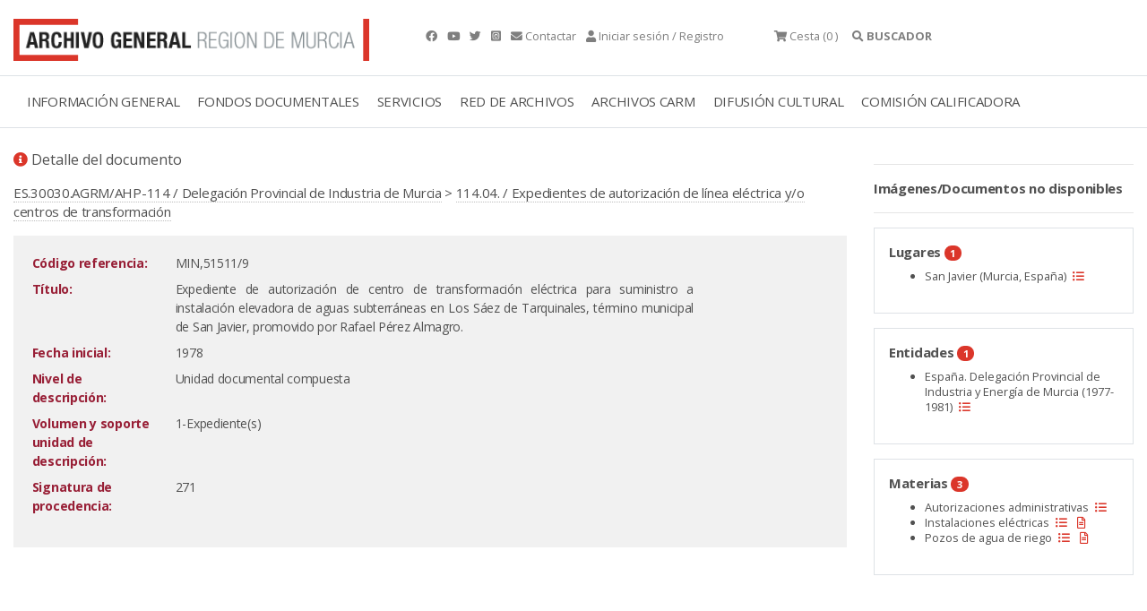

--- FILE ---
content_type: text/html; charset=ISO-8859-15
request_url: https://archivogeneral.carm.es/archivoGeneral/arg.detalle_documento?idDetalle=3927405
body_size: 8704
content:
<!DOCTYPE html>
<html lang="en">
  <head>
<title>MIN,51511/9  Archivo General de la Región de Murcia.</title>
 <meta name="robots" content="INDEX,FOLLOW"/> 
 <meta name="googlebot" content="index, follow"/>
<meta name="google-site-verification" content="2QAlPNp8MLwSV-AsAyFRpgdOsEpsj24yAhUc1IWa_nE" />
 <meta name="yandex-verification" content="4d6c970dc702b5b1" />
    <meta charset="utf-8">
    <meta name="viewport" content="width=device-width, initial-scale=1.0" />
<link rel="preload" as="font" crossorigin type="font/woff2" href="/web2019/webfonts/fa-brands-400.woff">
<link rel="preload" as="font" crossorigin type="font/woff2" href="/web2019/webfonts/fa-solid-900.woff2">
    <link rel="stylesheet" href="/web2019/css/bootstrap.css"/>
    <link rel="stylesheet" href="/web2019/css/all.css" />
    <link rel="stylesheet" href="/web2019/css/owl.carousel.css"/>
    <link rel="stylesheet" href="/web2019/css/owl.theme.default.css"/>
    <link rel="stylesheet" href="/web2019/css/animate.css"/>
    <link rel="stylesheet" href="/web2019/css/jquery.dataTables.min.css"/>
    <link type="text/css" rel="stylesheet" href="/web2019/css/lightgallery.css" />
    <link rel="stylesheet" href="/web2019/css/estilo.css"/>
    <link href="/web2019/css/gijgo.min.css" rel="stylesheet" type="text/css" />
<script async src="https://www.googletagmanager.com/gtag/js?id=G-YYHB8GSQ77"></script>
<script>
 window.dataLayer = window.dataLayer || [];
 function gtag(){dataLayer.push(arguments);}
gtag('js', new Date());
 gtag('config', 'G-YYHB8GSQ77');
</script>
<script type="text/javascript" src="https://archivogeneral.carm.es/js/md5.js"></script>
<link href="https://archivogeneral.carm.es/css/realPerson/jquery.realperson.css" rel="stylesheet" type="text/css"/>
<script language="javascript" type="text/javascript">document.domain = "carm.es";</script>
    <script src="/web2019/js/wow.min.js"></script>
    <script src="/web2019/js/jquery-3.6.0.min.js"></script>
<script type="text/javascript" src="https://archivogeneral.carm.es/js/realPerson/jquery.plugin.min.js"></script>
<script type="text/javascript" src="https://archivogeneral.carm.es/js/realPerson/jquery.realperson.min.js"></script>
<link rel="stylesheet" type="text/css" href="/web2019/css/jquery.dataTables.css"/>
    <script src="/web2019/js/jquery.dataTables.min.js"></script>
    <script>new WOW().init();</script>
    <script type="text/javascript" src="https://archivogeneral.carm.es/js/script.js?id=22222"></script>
<script>$(document).ready(function(){$('#tablaIndexar').DataTable({"ordering": false, 
    "oLanguage":{ "sProcessing":     "Procesando...",
    "sLengthMenu":     "Mostrar _MENU_ registros",
    "sZeroRecords":    "No se encontraron resultados",
    "sEmptyTable":     "Ningún dato disponible en esta tabla",
    "sInfo":           "",
    "sInfoEmpty":      "",
    "sInfoFiltered":   "(filtrado de un total de _MAX_ registros)",
    "sInfoPostFix":    "",
    "sSearch":         "",
    "sUrl":            "",
    "sInfoThousands":  ",",
    "sLoadingRecords": "Cargando...",
    "oPaginate": {
        "sFirst":    "Primero",
        "sLast":     "Último",
        "sNext":     "Siguiente",
        "sPrevious": "Anterior"
    },
    "oAria": {
        "sSortAscending":  ": Activar para ordenar la columna de manera ascendente",
        "sSortDescending": ": Activar para ordenar la columna de manera descendente"
    }}

    })
    ;

    var filterbox = $(".dataTables_filter");
    var searchbox = filterbox.children();

    filterbox.find("input").attr("placeholder", "Buscar en esta sección...");
  });

   </script>
<link rel="shortcut icon" type="image/x-icon" href="https://archivogeneral.carm.es/img/faviconagrm.ico" />
</head>
 <body class="interior">
<script type="text/javascript">
  var _OPERA_ = "Opera[\/\s](\d+\.\d+)";
  var _FIREFOX_ = "Firefox[\/\s](\d+\.\d+)";
  var _CHROME_ = "Chrome[\/\s]([0-9]{1,}[\\.0-9]{0,})";
  var _SAFARI_ = "Safari[\/\s](\d+\.\d+)";
  var _IE_ = "MSIE ([0-9]{1,}[\\.0-9]{0,})";
  var _NEW_IE_ = "rv:([0-9]{1,}[\\.0-9]{0,})";
  var _EDGE_ = "Edge[\/\s](\d+\.\d+)";
  var arrayNavegadores = new Array(_OPERA_, _FIREFOX_, _CHROME_, _SAFARI_, _IE_, _NEW_IE_, _EDGE_);
  var NAVEGADOR_OPERA_ = "Opera";
  var NAVEGADOR_FIREFOX = "Firefox";
  var NAVEGADOR_CHROME = "Chrome";
  var NAVEGADOR_SAFARI_ = "Safari";
  var NAVEGADOR_IE_ = "Internet Explorer";
  var NAVEGADOR_EDGE_ ="Microsoft Edge"
function esVersion(expRegular)
{
  var nBrowseVersion = null;
  var vTexto = navigator.userAgent;
  var re  = new RegExp(expRegular);
  re.exec(vTexto)
  return re.test(vTexto);
}  
function obtieneNombreNavegador()
{
  var vTexto = navigator.userAgent;
  if (esVersion(_OPERA_))
  {
    return NAVEGADOR_OPERA_;
  }
  if (esVersion(_FIREFOX_))
  {
    return NAVEGADOR_FIREFOX_;
  }
  if (esVersion(_CHROME_))
  {
    return NAVEGADOR_CHROME_;
  }
  if (esVersion(_SAFARI_))
  {
    return NAVEGADOR_SAFARI_;
  }
  if (esVersion(_EDGE_))
  {
    return NAVEGADOR_EDGE_;
  }
  if (esVersion(_IE_) || esVersion(_NEW_IE_))
  {
    return NAVEGADOR_IE_;
  }
  return null;
}
function obtieneNumeroVersion(expRegular)
{
  var nBrowseVersion = null;
  var vTexto = navigator.userAgent;
  var re  = new RegExp(expRegular);
  re.exec(vTexto)
  if (re.test(vTexto))
  {
    nBrowseVersion = re.exec(vTexto)[1];
    return nBrowseVersion;
  }
  return null;
}
function compruebaVersion()
{
 var retorno = null;
 var sizeArray = arrayNavegadores.length;
 for(i=0; i<sizeArray; i++)
 {
         var nVersion = obtieneNumeroVersion(arrayNavegadores[i]);
         if(nVersion != null)
         {
           retorno = parseFloat(nVersion);
         }
 }
  return retorno;
}
function compruebaAvisoVersion()
{
if(compruebaVersion() <= 9 && obtieneNombreNavegador() == NAVEGADOR_IE_)
{
  alert("La visualización del contenido de esta web no es compatible 100% con versiones de internet explorer inferiores a la 10.\n\n Se recomienda el uso de otro navegador.\n\n Muchas gracias.");
}
}
</script>
<script type="text/javascript">compruebaAvisoVersion(); </script>
<div class="container t9 py-3 gris ">
   <div class="row">
     <div class="col-4 ">
       <a href="././arg.inicio" title="Archivo general">
<picture class="img-fluid lazyloaded rc--lazyload" loading="lazy" >  <source type="image/jpeg" srcset="/web2019/img/logotipo-archivo-general.png"/>  <img class="img-fluid ls-is-cached lazyloaded" loading="lazy"  src="/web2019/img/logotipo-archivo-general.png" alt="Archivo general" title="Archivo general" style=""/></picture>
</a>
     </div>
     <div class="col-auto px-1 px-sm-5 py-2 py-sm-3 text-sm-right text-md-left">
        <a href="https://www.facebook.com/agrmoficial" class="mr-2" title="Facebook" target="_blank">  <em class="fab fa-facebook"></em>  </a> 
        <a href="https://www.youtube.com/channel/UCd0sXydhBoVghcKqUWsi_sw" class="mr-2" title="Youtube" target="_blank">  <em class="fab fa-youtube"></em>  </a> 
        <a href="https://twitter.com/ArchivoGRMurcia"  class="mr-2" title="Twitter" target="_blank"> <em class="fab fa-twitter"></em>  </a> 
		 <a href="https://www.instagram.com/archivoregionmurcia" class="mr-2" title="Instagram" target="_blank"> <em class=" fab fa-instagram-square"></em>  </a>  
        <a href="./arg.contactar" class="mr-2" title="Contactar"><em class="fas fa-envelope"></em>  <span class="d-none d-lg-inline-block"> Contactar</span></a>
        <a href="#" data-bs-toggle="modal" data-bs-target="#exampleModalCenter" title="Iniciar sesión/Registro"><em class="fas fa-user"></em>         <span class="d-none d-lg-inline-block">Iniciar sesión / Registro</span></a>
     </div>
     <div class="col-auto px-2 py-2 py-sm-3 text-sm-right text-md-left cesta ">    
       	<div class="dropdown">
       	<a href="#" title="Cesta"> <em class="fas fa-shopping-cart"></em>  <span class="d-none d-md-inline-block" title="Cesta" alt="Cesta">Cesta</span> (0
                            )    </a>  
       	</div>  
     </div> 
     <div class="col-auto px-1 px-sm-2 py-2 py-sm-3">  
     <div class="accordion buscador-item" id="accordionExample"><a data-bs-toggle="collapse" title="Buscador" data-bs-target="#collapseOne"      aria-expanded="true" aria-controls="collapseOne" style="cursor:pointer"><em class="fas fa-search"></em>  <strong>     <span class="d-none d-lg-inline-block">BUSCADOR</span></strong></a></div> 
     </div> 
   </div> 
</div> 
<div class="modal fade" id="exampleModalCenter" tabindex="-1" role="dialog" aria-labelledby="exampleModalCenterTitle" aria-hidden="true">
  <div class="modal-dialog modal-dialog-centered" role="document">
    <div class="modal-content">
    	  <div class="velo mb-3">
<picture class="img-fluid lazyloaded rc--lazyload" loading="lazy" >  <source type="image/jpeg" srcset="/web2019/img/registro.jpg"/>  <img class="img-fluid ls-is-cached lazyloaded" loading="lazy"  src="/web2019/img/registro.jpg" alt="Registrate en la web" title="Registrate en la web" style=""/></picture>
    	  </div>
      <div class="modal-header">
        <h5 class="modal-title" id="exampleModalCenterTitle">Iniciar sesión</h5>
        <button type="button" class="close" data-dismiss="modal" aria-label="Close">
          <span aria-hidden="true">&times;</span>
        </button>
      </div>
      <div class="modal-body">
      <form action="arg.conexion_post" method="POST" autocomplete="off">
      <div class="form-group px-5">
       <label style="display:none" for="usu"> Usuario </label>
        <input type="text" class="form-control" name="usu" id="usu" placeholder="Usuario"/>
      </div>
      <div class="form-group px-5">
       <label style="display:none" text="contraseña"  for="pas"> Contraseña </label>
        <input type="password" class="form-control" name="pas" id="pas" placeholder="Contraseña"/>
      </div>
      <input type="hidden" class="form-control" name="ip" id="ip"/>
      <span class="d-block text-center h6"><a href="./arg.registro" title="¿Quieres registrarte?">¿Quieres registrarte?</a> | <a href="./arg.recordarContrasena" title="¿Recuperar contraseña">¿Recuperar contraseña?</a></span>
      <div class="modal-footer text-center">
        <button type="submit" class="btn text-center w-100" title="Acceder" alt="Acceder">Acceder</button>
      </div>
</FORM>
<script type="text/javascript" language="Javascript">
  var vIP = "";
  $.ajax({
    type: "POST",
    url: "https://archivogeneral.carm.es/jsps/jsp/ip/getIpHttps.jsp"
  }).done(function( msg ) {
              vIP = msg;
              document.getElementById('ip').value = vIP.split("\n").join("");;
  });
</script>
      </div>
    </div>
  </div>
</div>
<div class="container-fluid border-top border-bottom">
<div class="row">
<div class="col-12">
<div class="menu-general container">
<nav class="navbar navbar-expand-lg navbar-light">
  <a class="navbar-toggler" data-bs-toggle="collapse" title="Menú" data-bs-target="#navbarmenugeneral" aria-controls="navbarSupportedContent" aria-expanded="false" aria-label="Toggle navigation">
    <span class="responsive d-block"> 
    <ul>
	    <li></li>
	    <li></li>
	    <li></li> 
    </ul>
    </span>
  </a>
  <div class="collapse navbar-collapse" id="navbarmenugeneral"> 
    <ul class="navbar-nav">
<li class="nav-item dropdown">
   <a class="nav-link " href="#" title="INFORMACIÓN GENERAL">INFORMACIÓN GENERAL</a>
   <div class="dropdown-menu" aria-labelledby="navbarDropdownMenuLink"> 
          <a class="dropdown-item" href="./arg.contenido?idsec=676" title="Localización y horario">LOCALIZACIÓN Y HORARIO</a>
          <a class="dropdown-item" href="https://my.matterport.com/show/?m=r7vF4bQtzhR&brand=0" title="Visita virtual">VISITA VIRTUAL</a>
          <a class="dropdown-item" href="./arg.contenido?idsec=717" title="Directorio">DIRECTORIO</a>
          <a class="dropdown-item" href="./arg.contenido?idsec=673" title="El edificio">EL EDIFICIO</a>
          <a class="dropdown-item" href="./arg.contenido?idsec=715" title="Historia, misión y funciones">HISTORIA, MISIÓN Y FUNCIONES</a>
          <a class="dropdown-item" href="./arg.contenido?idsec=1084" title="Transparencia">TRANSPARENCIA</a>
<a class="dropdown-item ml-3" href="./arg.contenido?idsec=718" title="Memoria de actividades">MEMORIA DE ACTIVIDADES</a>
<a class="dropdown-item ml-3" href="./arg.contenido?idsec=1000" title="Carta de Servicios">CARTA DE SERVICIOS</a>
          <a class="dropdown-item" href="./arg.contenido?idsec=672" title="Café del Archivo">CAFÉ DEL ARCHIVO</a>
          <a class="dropdown-item" href="./arg.contenido?idsec=674" title="Quejas y sugerencias">QUEJAS Y SUGERENCIAS</a>
   </div>
</li> 
<li class="nav-item dropdown">
   <a class="nav-link " href="#" title="FONDOS DOCUMENTALES">FONDOS DOCUMENTALES</a>
   <div class="dropdown-menu" aria-labelledby="navbarDropdownMenuLink"> 
          <a class="dropdown-item" href="./arg.contenido?idsec=713" title="Cuadro de clasificación">CUADRO DE CLASIFICACIÓN</a>
          <a class="dropdown-item" href="./arg.contenido?idsec=678" title="Investigación sobre fondos AGRM">INVESTIGACIÓN SOBRE FONDOS AGRM</a>
          <a class="dropdown-item" href="./arg.galeria?idseccion=734" title="Galerías temáticas">GALERÍAS TEMÁTICAS</a>
<a class="dropdown-item ml-3" href="./arg.mostrar_galeria.incluir_galeria?idseccion=576" title="Álbum Familiar Región Murcia">ÁLBUM FAMILIAR REGIÓN MURCIA</a>
          <a class="dropdown-item" href="./arg.contenido?idsec=714" title="Actualidad archivística">ACTUALIDAD ARCHIVÍSTICA</a>
   </div>
</li> 
<li class="nav-item dropdown">
   <a class="nav-link " href="#" title="SERVICIOS">SERVICIOS</a>
   <div class="dropdown-menu" aria-labelledby="navbarDropdownMenuLink"> 
          <a class="dropdown-item" href="./arg.contenido?idsec=908" title="Sala de investigación">SALA DE INVESTIGACIÓN</a>
<a class="dropdown-item ml-3" href="./arg.contenido?idsec=831" title="Confirmar mis consultas en Sala">CONFIRMAR MIS CONSULTAS EN SALA</a>
          <a class="dropdown-item" href="./arg.contenido?idsec=906" title="Reproducción de documentos">REPRODUCCIÓN DE DOCUMENTOS</a>
<a class="dropdown-item ml-3" href="./arg.contenido?idsec=901" title="Mis peticiones de copia">MIS PETICIONES DE COPIA</a>
          <a class="dropdown-item" href="./arg.contenido?idsec=1002" title="Biblioteca">BIBLIOTECA</a>
          <a class="dropdown-item" href="./arg.contenido?idsec=907" title="Certificados y copias auténticas">CERTIFICADOS Y COPIAS AUTÉNTICAS</a>
          <a class="dropdown-item" href="./arg.contenido?idsec=1100" title="Solicitud de acceso">SOLICITUD DE ACCESO</a>
          <a class="dropdown-item" href="./arg.contenido?idsec=1001" title="Restauración de documentos">RESTAURACIÓN DE DOCUMENTOS</a>
   </div>
</li> 
<li class="nav-item dropdown">
   <a class="nav-link " href="#" title="RED DE ARCHIVOS">RED DE ARCHIVOS</a>
   <div class="dropdown-menu" aria-labelledby="navbarDropdownMenuLink"> 
          <a class="dropdown-item" href="./arg.contenido?idsec=659" title="Directorio Regional de Archivos">DIRECTORIO REGIONAL DE ARCHIVOS</a>
          <a class="dropdown-item" href="./arg.contenido?idsec=668" title="Archivos Municipales">ARCHIVOS MUNICIPALES</a>
<a class="dropdown-item ml-3" href="./arg.contenido?idsec=669" title="Valoración documental en archivos municipales">VALORACIÓN DOCUMENTAL EN ARCHIVOS MUNICIPALES</a>
          <a class="dropdown-item" href="http://carmesi.regmurcia.com/" title="Proyecto Carmesí">PROYECTO CARMESÍ</a>
          <a class="dropdown-item" href="./arg.contenido?idsec=624" title="Normativa de archivos">NORMATIVA DE ARCHIVOS</a>
          <a class="dropdown-item" href="./arg.contenido?idsec=625" title="Formación archivística">FORMACIÓN ARCHIVÍSTICA</a>
   </div>
</li> 
<li class="nav-item dropdown">
   <a class="nav-link " href="#" title="ARCHIVOS CARM">ARCHIVOS CARM</a>
   <div class="dropdown-menu" aria-labelledby="navbarDropdownMenuLink"> 
          <a class="dropdown-item" href="./arg.contenido?idsec=727" title="Archivo Electrónico CARM">ARCHIVO ELECTRÓNICO CARM</a>
          <a class="dropdown-item" href="./arg.contenido?idsec=729" title="Consulta archivos administrativos">CONSULTA ARCHIVOS ADMINISTRATIVOS</a>
          <a class="dropdown-item" href="./arg.contenido?idsec=720" title="Transferencias documentales">TRANSFERENCIAS DOCUMENTALES</a>
          <a class="dropdown-item" href="./arg.contenido?idsec=721" title="Préstamo administrativo">PRÉSTAMO ADMINISTRATIVO</a>
          <a class="dropdown-item" href="./arg.contenido?idsec=726" title="Manual de archivos de oficina">MANUAL DE ARCHIVOS DE OFICINA</a>
          <a class="dropdown-item" href="./arg.contenido?idsec=730" title="Cuadro de clasificación CARM">CUADRO DE CLASIFICACIÓN CARM</a>
   </div>
</li> 
<li class="nav-item dropdown">
   <a class="nav-link " href="#" title="DIFUSIÓN CULTURAL">DIFUSIÓN CULTURAL</a>
   <div class="dropdown-menu" aria-labelledby="navbarDropdownMenuLink"> 
          <a class="dropdown-item" href="./arg.agenda_cultural" title="Agenda cultural">AGENDA CULTURAL</a>
          <a class="dropdown-item" href="./arg.contenido?idsec=1050" title="Exposiciones virtuales">EXPOSICIONES VIRTUALES</a>
          <a class="dropdown-item" href="./arg.contenido?idsec=912" title="Visitas guiadas">VISITAS GUIADAS</a>
          <a class="dropdown-item" href="./arg.contenido?idsec=911" title="Espacios culturales">ESPACIOS CULTURALES</a>
          <a class="dropdown-item" href="./arg.contenido?idsec=834" title="Publicaciones en línea">PUBLICACIONES EN LÍNEA</a>
   </div>
</li> 
<li class="nav-item dropdown">
   <a class="nav-link " href="#" title="COMISIÓN CALIFICADORA">COMISIÓN CALIFICADORA</a>
   <div class="dropdown-menu" aria-labelledby="navbarDropdownMenuLink"> 
          <a class="dropdown-item" href="./arg.contenido?idsec=1016" title="Objeto y ámbito">OBJETO Y ÁMBITO</a>
          <a class="dropdown-item" href="./arg.contenido?idsec=1019" title="Composición">COMPOSICIÓN</a>
          <a class="dropdown-item" href="./arg.contenido?idsec=1020" title="Funciones y contacto">FUNCIONES Y CONTACTO</a>
          <a class="dropdown-item" href="./arg.contenido?idsec=1021" title="Series valoradas">SERIES VALORADAS</a>
          <a class="dropdown-item" href="./arg.contenido?idsec=1076" title="Actas">ACTAS</a>
   </div>
</li> 
    </ul>   
  </div>
</nav>  
        
    <div id="collapseOne" class="collapse buscador" aria-labelledby="headingOne" data-parent="#accordionExample"> 
      <div class=""> 
<script>
function lanza_buscador(){
if (event.keyCode === 13) {javascript:buscar_2019();}
} </script>
<form id="formulario" name="formulario" method="post">
<input name="ses" type="hidden" id="ses" value="" />
<div class="container-fluid buscador mb-3" >
   <div class="row">
     <div class="col">
       <div class="py-4 px-4 container "> 
       	<div class="row"> 
       		<div class="form-group col-sm-7"> 
       	    <label class="form-check-label" style="display:none" for="textfield"> Buscador </label>
       	   <input type="text" class="form-control" name="textfield" id="textfield" placeholder="Buscar en el Archivo General... " onkeypress="lanza_buscador();"> 
              </input>
       	    <span class="t10">Use los operadores <strong>AND</strong>, <strong>OR</strong> y <strong>NOT</strong> (deben escribirse en mayúscula) para concretar más sus búsquedas </span>
       	    </div>
       		<div class="form-group col-sm-3"> 
       	    <div class="form-check">
       	    <input class="form-check-input" type="radio" name="filtro_radio" id="filtro_radio1" value="en_documentos" checked="checked"/>
       	    <label class="form-check-label" for="filtro_radio1"> Todos los documentos
       	    </label>
       	    </div>
       	    <div class="form-check">
       	    <input class="form-check-input" type="radio" name="filtro_radio" id="filtro_radio2" value="con_imagenes"/>
       	    <label class="form-check-label" for="filtro_radio2"> Documentos digitalizados
       	    </label>
       	    </div>
       	    <div class="form-check">
       	    <input class="form-check-input" type="radio" name="filtro_radio" id="filtro_radio3" value="sin_imagenes"/>
       	    <label class="form-check-label" for="filtro_radio3"> Documentos NO digitalizados
       	    </label>
       	    </div>
       		</div>
       	    <div class="form-group col-sm-2 text-right">
       	     <a href="https://archivogeneral.carm.es/adjuntos/AYUDA_BUSCADOR_Web2020.pdf" target="_blank" title="Ayuda"><button type="button" class="form-control t9 btn pq text-center" title="Ayuda" alt="Ayuda"><em class="fas fa-question-circle" title="Ayuda" alt="Ayuda"> </em> AYUDA </button></a>
       	    </div>
       	    </div>
<div class="row">
  <div class="form-group col-sm-9 mt-2">
   <label class="mr-2 d-block d-md-inline-block">Tipo de documento:</label>
   <div class="form-check form-check-inline">
     <input class="form-check-input" type="checkbox" name="tipoDocumento" id="fotografias" value="F"/>
     <label class="form-check-label " for="fotografias">
       Fotografías</label>
   </div>
   <div class="form-check form-check-inline">
       <input class="form-check-input" type="checkbox" name="tipoDocumento" id="mapas" value="M" />
    <label class="form-check-label " for="mapas">
      Mapas y planos </label>
   </div>
   <div class="form-check form-check-inline">
     <input class="form-check-input" type="checkbox" name="tipoDocumento" id="dibujos" value="D" />
     <label class="form-check-label " for="dibujos">
       Dibujos y grabados</label>
   </div>
   <div class="form-check form-check-inline">
     <input class="form-check-input" type="checkbox" name="tipoDocumento" id="tarjetas" value="T" />
     <label class="form-check-label " for="tarjetas">
       Tarjetas postales</label>
   </div>
   <div class="form-check form-check-inline">
     <input class="form-check-input" type="checkbox" name="tipoDocumento" id="carteles" value="C" />
     <label class="form-check-label " for="carteles">Carteles</label>
   </div>
  </div>
</div>
<div class="row">
       		<div class="col-sm-3 pb-1" title="Fecha desde" alt="Fecha desde"> 
             <label style="display:none" for="anio_desde"> Fecha desde
             </label>
       				<input data-format="dd/mm/yyyy" id="anio_desde" name="anio_desde" placeholder="Fecha desde" title="Fecha desde" alt="Fecha desde" />
       		</div>
       		<div class="col-sm-3 pb-1" title="Fecha hasta" alt="Fecha hasta"> 
             <label style="display:none" for="anio_hasta"  > Fecha hasta
             </label>
              			<input data-format="dd/mm/yyyy" id="anio_hasta" name="anio_hasta" placeholder="Fecha hasta" title="Fecha hasta" alt="Fecha hasta"/>
       		</div>
       		<div class="col-sm-3 pb-1" title="Fecha exacta" alt="Fecha exacta"> 
             <label style="display:none" for="fecha_exacta" > Fecha exacta
             </label>
       		    <input data-format="dd/mm/yyyy" id="fecha_exacta" name="fecha_exacta" placeholder="Fecha exacta" title="Fecha exacta" alt="Fecha exacta"/> 
       		</div>
       		<div class="col-sm-3 pb-1"> 
       	      <button type="button" class="form-control btn text-center w-100" title="Buscar" alt="Buscar" onclick="javascript:buscar_2019();">BUSCAR</button>
       		</div>
</div>
<table width="599" border="0" cellspacing="0" cellpadding="0">
  <tr>
    <td width="75" height="1" class="formulario"></td>
    <td width="20"></td>
    <td width="25"><label>
      <input name="f_publicos" type="hidden" id="publicos" value="557800"  />
    </label></td>
    <td width="10"></td>
    <td width="60" class="formulario"></td>
    <td width="10"></td>
    <td width="25"><label>
      <input name="f_privados" type="hidden" id="privados" value="1782432"   />
    </label></td>
    <td width="10"></td>
    <td width="60" class="formulario"></td>
    <td width="10"></td>
    <td width="25"><label>
      <input name="f_colecciones" type="hidden" id="colecciones" value="2046580"  />
    </label></td>
    <td width="5"></td>
    <td width="80" class="formulario"></td>
    <td width="10"></td>
    <td width="25"><label>
      <input name="f_reproducidos" type="hidden" id="reproducidos" value="2063820"  />
    </label></td>
    <td width="5"></td>
    <td width="100" class="formulario"></td>
    <td></td>
  </tr>
</table>
       	</div>
       </div> 
     </div> 
   </div> 
</div> 
</form>
      </div>
    </div>  
</div>
</div>
</div>
</div>
<div class="container contenido-interior"> 
 <div class="row">
<div class="container contenido-interior mt-4">
<div class="row">
<div class="col-sm-9 contenido">
<p class="t7"><i class="fas fa-info-circle color-1"></i> Detalle del documento</p>
<div class="mb-3">
<a href="./arg.detalle_documento?idDetalle=1953458">ES.30030.AGRM/AHP-114 / Delegación Provincial de Industria de Murcia</a> >  <a href="./arg.detalle_documento?idDetalle=3916031">114.04. / Expedientes de autorización de línea eléctrica y/o centros de transformación</a>
</div>
<div class="bg-light p-3">
<div class="text-right">
</div>
<table class="table-borderless table-sm table table-responsive w-100">
  <tbody>
<tr>
      <td width="150" valign="top"><div style="color:#981f36;font-weight:bold;">Código referencia:</div></td>
      <td width="3"></td>
      <td valign="top" class="texto">MIN,51511/9</td>
      
<td valign="top" width="150">

      </td>
      </tr>
<tr>
      <td width="150" valign="top"><div style="color:#981f36;font-weight:bold;">Título:</div></td>
      <td width="3"></td>
      <td valign="bottom" >
      <div style="text-align:justify" class="texto">Expediente de autorización de centro de transformación eléctrica para suministro a instalación elevadora de aguas subterráneas en Los Sáez de Tarquinales, término municipal de San Javier, promovido por Rafael Pérez Almagro.</div>
      </td>
      <td valign="top" width="150"></td>
      </tr>
      
<tr>
      <td width="150" valign="top"><div style="color:#981f36;font-weight:bold;">Fecha inicial:</div></td>
      <td width="3"></td>
      <td valign="bottom" >
      <div style="text-align:justify" class="texto">1978</div>
      </td>
      <td valign="top" width="150"></td>
      </tr>
      



<tr>
      <td width="150" valign="top"><div style="color:#981f36;font-weight:bold;">Nivel de descripción:</div></td>
      <td width="3"></td>
      <td valign="bottom" >
      <div style="text-align:justify" class="texto">Unidad documental compuesta</div>
      </td>
      <td valign="top" width="150"></td>
      </tr>
      
<tr>
      <td width="150" valign="top"><div style="color:#981f36;font-weight:bold;">Volumen y soporte unidad de descripción:</div></td>
      <td width="3"></td>
      <td valign="bottom" >
      <div style="text-align:justify" class="texto"> 1-Expediente(s)</div>
      </td>
      <td valign="top" width="150"></td>
      </tr>
      



















<tr>
      <td width="150" valign="top"><div style="color:#981f36;font-weight:bold;">Signatura de procedencia:</div></td>
      <td width="3"></td>
      <td valign="bottom" >
      <div style="text-align:justify" class="texto">271</div>
      </td>
      <td valign="top" width="150"></td>
      </tr>
      




  </tbody>
</table>
</div>
</div>
<div class="col-sm-3 lateral-interior wow fadeInRight">
	<hr>   
<b>Imágenes/Documentos no disponibles</b>
	<hr>   
<tr>
<td  style="padding: 5px 5px 5px 5px;" bgcolor="#E7E7E7" valign="top" >
<div class="caja border my-3 p-3">
<span class="bold my-2">Lugares <span class="badge bg-1 blanco badge-pill">1 </span></span>
<ul class="mt-2 t9">
<li>San Javier (Murcia, España)
<a href="./listado_resultados?campo_busqueda=*&pidses=&geo_list=San%20Javier%20(Murcia%2C%20Espa%C3%B1a)&filtro_radio=en_documentos" data-toggle="tooltip" title="Filtrar por"><i class="fas fa-list-ul color-1 mx-1"></i></a>
</li>
</ul>
</div>
</td></tr>
<tr>
<td  style="padding: 5px 5px 5px 5px;" bgcolor="#E7E7E7" valign="top" >
<div class="caja border my-3 p-3">
<span class="bold my-2">Entidades <span class="badge bg-1 blanco badge-pill">1 </span></span>
<ul class="mt-2 t9">
<li>España. Delegación Provincial de Industria y Energía de Murcia (1977-1981)
<a href="./listado_resultados?campo_busqueda=*&pidses=&entidades_list=Espa%C3%B1a.%20Delegaci%C3%B3n%20Provincial%20de%20Industria%20y%20Energ%C3%ADa%20de%20Murcia%20(1977-1981)&filtro_radio=en_documentos" data-toggle="tooltip" title="Filtrar por"><i class="fas fa-list-ul color-1 mx-1"></i></a>
</li>
</ul>
</div>
</td></tr>
<tr>
<td  style="padding: 5px 5px 5px 5px;" bgcolor="#E7E7E7" valign="top" >
<div class="caja border my-3 p-3">
<span class="bold my-2">Materias <span class="badge bg-1 blanco badge-pill">3 </span></span>
<ul class="mt-2 t9">
<li>Autorizaciones administrativas
<a href="./listado_resultados?campo_busqueda=*&pidses=&materias_list=Autorizaciones%20administrativas&filtro_radio=en_documentos" data-toggle="tooltip" title="Filtrar por"><i class="fas fa-list-ul color-1 mx-1"></i></a>
</li>
<li>Instalaciones eléctricas
<a href="./listado_resultados?campo_busqueda=*&pidses=&materias_list=Instalaciones%20el%C3%A9ctricas&filtro_radio=en_documentos" data-toggle="tooltip" title="Filtrar por"><i class="fas fa-list-ul color-1 mx-1"></i></a>
<a href="./arg.detalle_documento_descriptor?idDetalle=1797803&amp;idFicha=1006&amp;pidSes=" data-toggle="tooltip" title="Descriptor"><i class="far fa-file-alt color-1 mx-1"></i></a>
</li>
<li>Pozos de agua de riego
<a href="./listado_resultados?campo_busqueda=*&pidses=&materias_list=Pozos%20de%20agua%20de%20riego&filtro_radio=en_documentos" data-toggle="tooltip" title="Filtrar por"><i class="fas fa-list-ul color-1 mx-1"></i></a>
<a href="./arg.detalle_documento_descriptor?idDetalle=3924553&amp;idFicha=1006&amp;pidSes=" data-toggle="tooltip" title="Descriptor"><i class="far fa-file-alt color-1 mx-1"></i></a>
</li>
</ul>
</div>
</td></tr>
	<br/>   
</div>
</div>
</div>
</div>
 <div class="footer py-5 mt-4 border-top">
  <div class="container">
    <div class="row">
      <div class="col-sm-3 t9">
<picture class="img-fluid lazyloaded rc--lazyload" loading="lazy" >  <source type="image/jpeg" srcset="/web2019/img/logo-carm.png"/>  <img class="img-fluid ls-is-cached lazyloaded" loading="lazy"  src="/web2019/img/logo-carm.png" alt="Logo CARM" title="Logo CARM" style=""/></picture>
        <span class="mt-3 d-block">Consejería de Turismo, Cultura, Juventud y Deportes</span>
        <span class="mt-3 d-block">&#169; Archivo General de la Región de Murcia. <br/></span> 
      </div>     
      <div class="col-sm-3 t9">
        <span class="mt-3 d-block bold">Localización</span>
        <span class="mt-2 d-block">
          Archivo General de la Región de Murcia<br/> 
          Avda. de los Pinos, 4<br/>
          30009 MURCIA<br/> 
        </span>    
      </div>     
    <div class="col-sm-3 t9">
<span class="mt-3 d-block bold">Horario</span>
<span class="mt-2 d-block">
Lunes: 8:30 a 14:30 y 16:00 a 20:00 <br>
Martes a Viernes : 8:30 a 14.30 <br>
</span>
    </div>     
    <div class="col-sm-3 t9">
      <span class="mt-3 d-block bold">Más info</span>
      <ul class="list-unstyled mt-2">
        <li><a href="./arg.contenido?idsec=716" title="Uso y Privacidad">Uso y Privacidad</a></li>
        <li><a href="./arg.contenido?idsec=621" title="MapaWeb">MapaWeb</a></li>
        <li><a href="./arg.contenido?idsec=1000" title="Carta de Servicios">Carta de Servicios</a></li>
        <li><a href="./arg.contenido?idsec=1025" title="Accesibilidad">Accesibilidad</a></li>
      </ul>
    </div>
   </div>
  </div>
 </div>
 <!-- scripts --> 
 <script src="/web2019/js/popper.min.js"></script> 
 <script src="/web2019/js/bootstrap-5.1.3.min.js"></script>
 <script src="/web2019/js/owl.carousel.js"></script> 
 <script src="/web2019/js/componentes.js"></script>
 <script src="/web2019/js/lightgallery1_2.js"></script> 
 <!-- A jQuery plugin that adds cross-browser mouse wheel support. (Optional) --> 
 <script src="/web2019/js/jquery.mousewheel.min.js"></script>
 <!-- lightgallery plugins -->
 <script src="/web2019/js/lg-thumbnail.min.js"></script> 
 <script src="/web2019/js/lg-fullscreen.min.js"></script>
 <script src="/web2019/js/lg-autoplay.min.js"></script>
 <script src="/web2019/js/lg-rotate.min1.js"></script>
 <script src="/web2019/js/lg-zoom3.min.js"></script>
 <script src="/web2019/js/lg-pager.js"></script>
 <script src="/web2019/js/lg-pageselector.min.js"></script>
  <script src="/web2019/js/gijgo.min.js" type="text/javascript"></script> 
  <script src="/web2019/js/messages-es-es.js" type="text/javascript"></script> 
<script>
 var today = new Date(new Date().getFullYear(), new Date().getMonth(), new Date().getDate()); 
 $('#anio_desde').datepicker({ 
   uiLibrary: 'bootstrap4', 
   locale: 'es-es', 
   iconsLibrary: 'fontawesome', 
   maxDate: function () { 
   return $('#anio_hasta').val();
   }
 });
 $('#anio_hasta').datepicker({ 
   uiLibrary: 'bootstrap4', 
   locale: 'es-es', 
   iconsLibrary: 'fontawesome', 
   minDate: function () { 
   return $('#anio_desde').val();
   }
 });
   $('#fecha_exacta').datepicker({ 
   uiLibrary: 'bootstrap4', 
   locale: 'es-es', 
   iconsLibrary: 'fontawesome' 
 });
</script>
        
        
 <script type="text/javascript" src="/_Incapsula_Resource?SWJIYLWA=719d34d31c8e3a6e6fffd425f7e032f3&ns=38&cb=693863734" async></script></body>
</html>


--- FILE ---
content_type: text/html;charset=UTF-8
request_url: https://archivogeneral.carm.es/jsps/jsp/ip/getIpHttps.jsp
body_size: -51
content:

18.223.3.123, 107.154.186.23